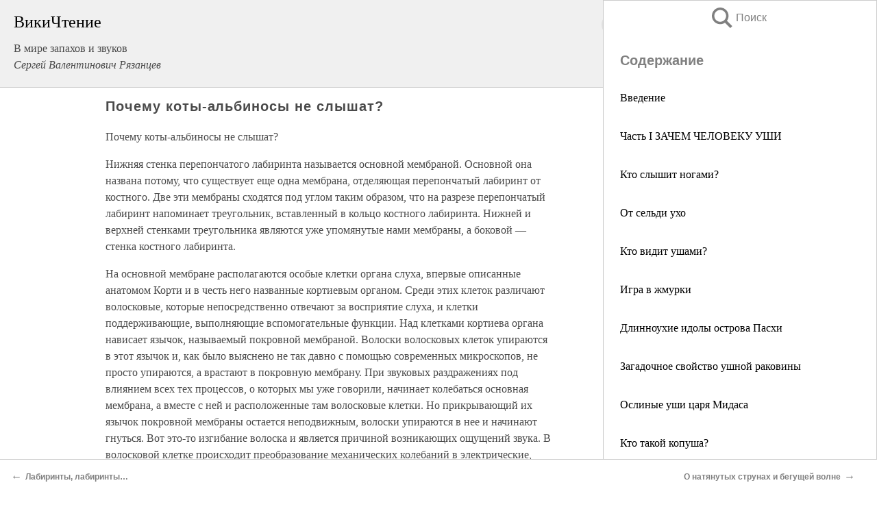

--- FILE ---
content_type: text/html; charset=UTF-8
request_url: https://med.wikireading.ru/20741
body_size: 22647
content:
<!doctype html>



<html><head>

<!-- Yandex.RTB -->
<script>window.yaContextCb=window.yaContextCb||[]</script>
<script src="https://yandex.ru/ads/system/context.js" async></script>

  <meta charset="utf-8">
  <title>Почему коты-альбиносы не слышат?. В мире запахов и звуков</title>
  
       <link rel="amphtml" href="https://med.wikireading.ru/amp20741">
     
  
  <link rel="shortcut icon" type="image/png" href="https://storage.yandexcloud.net/wr4files/favicon.ico">
  <!-- Global site tag (gtag.js) - Google Analytics -->
<script async src="https://www.googletagmanager.com/gtag/js?id=UA-90677494-2"></script>
<script>
  window.dataLayer = window.dataLayer || [];
  function gtag(){dataLayer.push(arguments);}
  gtag('js', new Date());

  gtag('config', 'UA-90677494-2');
</script>
  
  
 <meta name="viewport" content="width=device-width,minimum-scale=1,initial-scale=1">

  
<script type="text/javascript"  async="" src="https://cdn.ampproject.org/v0.js"></script>
<script type="text/javascript" custom-element="amp-sidebar" src="https://cdn.ampproject.org/v0/amp-sidebar-0.1.js" async=""></script>
<script type="text/javascript" async custom-element="amp-fx-collection" src="https://cdn.ampproject.org/v0/amp-fx-collection-0.1.js"></script>


  



 <style>/*! Bassplate | MIT License | http://github.com/basscss/bassplate */
  
  
  
  .lrpromo-container {
  background-color: #f5f5f5;
  border: 1px solid #e0e0e0;
  border-radius: 5px;
  padding: 15px;
  margin: 20px 0;
  font-family: Arial, sans-serif;
  max-width: 100%;
}
.lrpromo-flex {
  display: flex;
  align-items: center;
  justify-content: space-between;
  flex-wrap: wrap;
}
.lrpromo-content {
  flex: 1;
  min-width: 200px;
  margin-bottom:50px;
}
.lrpromo-heading {
  color: #000000;
  margin-top: 0;
  margin-bottom: 10px;
  font-size: 18px;
}
.lrpromo-text {
  margin-top: 0;
  margin-bottom: 10px;
  font-size: 16px;
}
.lrpromo-highlight {
  color: #ff6600;
  font-size: 18px;
  font-weight: bold;
}
.lrpromo-button {
  display: inline-block;
  background-color: #4682B4;
  color: white;
  text-decoration: none;
  padding: 10px 20px;
  border-radius: 4px;
  font-weight: bold;
  margin-top: 5px;
}
.lrpromo-image-container {
  margin-right: 20px;
  text-align: center;
}
.lrpromo-image {
  max-width: 100px;
  height: auto;
  display: block;
  margin: 0 auto;
  border-radius: 15px;
}
  
  
 
  /* some basic button styling */
      .favorite-button input[type=submit] {
        width: 48px;
        height: 48px;
        cursor: pointer;
        border: none;
        margin: 4px;
        transition: background 300ms ease-in-out;
		
      }
      .favorite-button amp-list {
        margin: var(--space-2);
      }

      .favorite-button .heart-fill {
        background: url('data:image/svg+xml;utf8,<svg xmlns="http://www.w3.org/2000/svg" width="48" height="48" viewBox="0 0 48 48"><path d="M34 6h-20c-2.21 0-3.98 1.79-3.98 4l-.02 32 14-6 14 6v-32c0-2.21-1.79-4-4-4z"/><path d="M0 0h48v48h-48z" fill="none"/></svg>');
      }
      .favorite-button .heart-border {
        background: url('data:image/svg+xml;utf8,<svg xmlns="http://www.w3.org/2000/svg" width="48" height="48" viewBox="0 0 48 48"><path d="M34 6h-20c-2.21 0-3.98 1.79-3.98 4l-.02 32 14-6 14 6v-32c0-2.21-1.79-4-4-4zm0 30l-10-4.35-10 4.35v-26h20v26z"/><path d="M0 0h48v48h-48z" fill="none"/></svg>');
      }
      /* While the page loads we show a grey heart icon to indicate that the functionality is not yet available. */
      .favorite-button .heart-loading,
      .favorite-button .heart-loading[placeholder] {
        background: url('data:image/svg+xml;utf8,<svg xmlns="http://www.w3.org/2000/svg" width="48" height="48" viewBox="0 0 48 48"><path d="M34 6h-20c-2.21 0-3.98 1.79-3.98 4l-.02 32 14-6 14 6v-32c0-2.21-1.79-4-4-4zm0 30l-10-4.35-10 4.35v-26h20v26z"/><path d="M0 0h48v48h-48z" fill="none"/></svg>');
      }
      .favorite-button .favorite-container {
        display: flex;
        align-items: center;
        justify-content: center;
      }
      .favorite-button .favorite-count {
	    
        display: flex;
        align-items: center;
        justify-content: center;
        padding: var(--space-1);
        margin-left: var(--space-1);
        position: relative;
        width: 48px;
        background: var(--color-primary);
        border-radius: .4em;
        color: var(--color-text-light);
      }
	  
	  
	  
	  
      .favorite-button .favorite-count.loading {
        color: #ccc;
        background: var(--color-bg-light);
      }
      .favorite-button .favorite-count.loading:after {
        border-right-color: var(--color-bg-light);
      }
      .favorite-button .favorite-count:after {
        content: '';
        position: absolute;
        left: 0;
        top: 50%;
        width: 0;
        height: 0;
        border: var(--space-1) solid transparent;
        border-right-color: var(--color-primary);
        border-left: 0;
        margin-top: calc(-1 * var(--space-1));
        margin-left: calc(-1 * var(--space-1));
      }
      /* A simple snackbar to show an error */
      #favorite-failed-message {
        display: flex;
        justify-content: space-between;
        position: fixed;
        bottom: 0;
        left: 0;
        right: 0;
        margin: 0 auto;
        width: 100%;
        max-width: 450px;
        background: #323232;
        color: white;
        padding: 1rem 1.5rem;
        z-index: 1000;
      }
      #favorite-failed-message div {
        color: #64dd17;
        margin: 0 1rem;
        cursor: pointer;
      }
  
     amp-img.contain img {
   object-fit: contain;
 }
 .fixed-height-container {
   position: relative;
   width: 100%;
   height: 300px;
 }
 
 .paddingleft10{
 padding-left:10px;
 }
 

 
 .color-light-grey{
 color:#CCCCCC;
 }
 
 .margin-bottom20{
 margin-bottom:20px;
 }
 
 .margin-bottom30{
 margin-bottom:30px;
 }
 
 .margin-top15{
 margin-top:15px;
 }
 
 .margin-top20{
 margin-top:20px;
 }
 
 .margin-top30{
 margin-top:30px;
 }
.margin-left15{margin-left:15px}

margin-left10{margin-left:10px}

.custom-central-block{max-width:700px;margin:0 auto;display:block}


 
  .h1class{
 font-size:20px;
 line-height:45px;
 font-weight:bold;
 line-height:25px;
 margin-top:15px;
 padding-bottom:10px;
 }
 
.font-family-1{font-family: Geneva, Arial, Helvetica, sans-serif;}
 

 
 .custom_down_soder{
  font-size:10px;
  margin-left:3px;
 }
 
 
  .custom_search_input {
        
		
		margin-top:15px;

        margin-right:10px;
        
		width:100%;
		height:50px;
		font-size:16px
      }
  
  .menu_button {
 width:30px;
 height:30px;
background: url('data:image/svg+xml;utf8,<svg xmlns="http://www.w3.org/2000/svg" width="30" height="30" viewBox="0 0 24 24"><path style="fill:gray;" d="M6,15h12c0.553,0,1,0.447,1,1v1c0,0.553-0.447,1-1,1H6c-0.553,0-1-0.447-1-1v-1C5,15.447,5.447,15,6,15z M5,11v1c0,0.553,0.447,1,1,1h12c0.553,0,1-0.447,1-1v-1c0-0.553-0.447-1-1-1H6C5.447,10,5,10.447,5,11z M5,6v1c0,0.553,0.447,1,1,1h12c0.553,0,1-0.447,1-1V6c0-0.553-0.447-1-1-1H6C5.447,5,5,5.447,5,6z"/></svg>');
border:hidden;
cursor:pointer;
background-repeat:no-repeat;
     }

	  
	  
 .search_button {
 width:30px;
 height:30px;
background: url('data:image/svg+xml;utf8,<svg xmlns="http://www.w3.org/2000/svg" width="30" height="30" viewBox="0 0 24 24"><path style="fill:gray;" d="M23.809 21.646l-6.205-6.205c1.167-1.605 1.857-3.579 1.857-5.711 0-5.365-4.365-9.73-9.731-9.73-5.365 0-9.73 4.365-9.73 9.73 0 5.366 4.365 9.73 9.73 9.73 2.034 0 3.923-.627 5.487-1.698l6.238 6.238 2.354-2.354zm-20.955-11.916c0-3.792 3.085-6.877 6.877-6.877s6.877 3.085 6.877 6.877-3.085 6.877-6.877 6.877c-3.793 0-6.877-3.085-6.877-6.877z"/></svg>');
border:hidden;
cursor:pointer;
background-repeat:no-repeat;
     }
	  
.custom_right_sidebar{
padding:10px;  
background-color:#fff;
color:#000;
min-width:300px;
width:500px
 }
 
 .custom_sidebar{
background-color:#fff;
color:#000;
min-width:300px;
width:500px
 }
 
.wr_logo{
font-size:24px;
color:#000000;
margin-bottom:15px
} 
 
.custom-start-block{
background-color:#f0f0f0;
border-bottom-color:#CCCCCC;
border-bottom-style:solid;
border-bottom-width:1px;
padding:20px;
padding-top:70px;
} 

.custom-last-block{
background-color:#f0f0f0;
border-top-color:#CCCCCC;
border-top-style:solid;
border-top-width:1px;
padding:20px;
} 

.none-underline{text-decoration:none;}

.footer-items{margin:0 auto; width:180px; }

.cusom-share-button-position{float:right  }
.cusom-search-button-position{position:absolute; right:50%; z-index:999; top:10px;  }

.bpadding-bottom-60{padding-bottom:60px;}
.custom_padding_sidebar{padding-bottom:60px; padding-top:60px}



 p{margin-top:10px; }
 .top5{margin-top:5px; }
 .top10{margin-top:20px; display:block}
 
 amp-social-share[type="vk"] {
  background-image: url("https://storage.yandexcloud.net/wr4files/vk-icon.png");
}

 .custom-img{object-fit: cover; max-width:100%; margin: 0 auto; display: block;}


.custom-selection-search-button{font-weight:bold; color:#666666; margin-left:10px}

.custom-select-search-button{cursor:pointer; color:#666666; margin-left:10px; text-decoration: underline;}

.custom-selected-item{font-weight:bold; font-size:20px}


.custom-footer{background-color:#fff; color:#000; position:fixed; bottom:0; 
z-index:99;
width:100%;
border-top-color:#CCCCCC;
border-top-style:solid;
border-top-width:0.7px;
height:50px
}


.custom-header{
background-color:#fff; 
color:#000; 
z-index:999;
width:100%;
border-bottom-color:#CCCCCC;
border-bottom-style:solid;
border-bottom-width:0.7px;
height:50px;
z-index:99999999;

}

.custom_ad_height{height:300px}

.desktop_side_block{
display:block;
position:fixed;
overflow:auto; 
height:100%;
 right: 0;
 top:0;
 
 background: whitesmoke;overflow-y: scroll;border:1px solid;
 border-color:#CCCCCC;
 z-index:99;
}


.desktop_side_block::-webkit-scrollbar-track {border-radius: 4px;}
.desktop_side_block::-webkit-scrollbar {width: 6px;}
.desktop_side_block::-webkit-scrollbar-thumb {border-radius: 4px;background: #CCCCCC;}
.desktop_side_block::-webkit-scrollbar-thumb {background:  #CCCCCC;}


@media (min-width: 1100px) { body { width:75% } main {width:700px} .ampstart-sidebar{width:400px} .custom-start-block{padding-right:50px; padding-top:20px;} .custom-header{visibility: hidden;} .ampstart-faq-item{width:300px}}
@media (min-width: 900px) and (max-width: 1100px)  { body { width:80% } main {width:600px} .ampstart-sidebar{width:300px} .custom-start-block{padding-right:50px; padding-top:20px;} .custom-header{visibility: hidden;} .ampstart-faq-item{width:300px}}


.padding-bootom-30{padding-bottom:30px}

.padding-bootom-70{padding-bottom:70px}

.padding-left-35{padding-left:35px}

.padding-left-30{padding-left:30px}

.border-bottom-gray{border-bottom: 1px solid gray;}

.width-75{width:75px}

.width-225{width:225px}

.color-gray{color:gray;}

.bold{font-weight:bold}

.font-size-12{font-size:12px}

.font-size-14{font-size:14px}

.font-20{font-size:20px}

.crop_text {
    white-space: nowrap; 
    overflow: hidden; 
    text-overflow: ellipsis; 
	padding-left:5px;
	padding-right:5px;
   }
.overflow-hidden{ overflow:hidden;} 

.right-position{margin-left: auto; margin-right: 0;}

.center-position{margin:0 auto}

.display-block{display:block}

.poinrer{cursor:pointer}

.clean_button{border: none; outline: none; background:none}

.height-70{height:70px} 

.line-height-15{line-height:15px}

.custom-notification{
        position: fixed;
        padding:100px 100px;
        top: 0;
        width:100%;
        height:100%;  
        display: block;
        z-index:9;
		background-color:#FFFFFF      
    }  
	
	/*----------------------------------------------------------------------------------------------------------------------------------*/


 
 
      html {
        font-family:Georgia, serif;
        line-height: 1.15;
        -ms-text-size-adjust: 100%;
        -webkit-text-size-adjust: 100%;
      }
      body {
        margin: 0;
      }
      article,
      aside,
      footer,
      header,
      nav,
      section {
        display: block;
      }
      h1 {
        font-size: 2em;
        margin: 0.67em 0;
      }
      figcaption,
      figure,
      main {
        display: block;
      }
      figure {
        margin: 1em 40px;
      }
      hr {
        box-sizing: content-box;
        height: 0;
        overflow: visible;
      }
      pre {
        font-family: monospace, monospace;
        font-size: 1em;
      }
      a {
        background-color: transparent;
        -webkit-text-decoration-skip: objects;
      }
      a:active,
      a:hover {
        outline-width: 0;
      }
      abbr[title] {
        border-bottom: none;
        text-decoration: underline;
        text-decoration: underline dotted;
      }
      b,
      strong {
        font-weight: inherit;
        font-weight: bolder;
      }
      code,
      kbd,
      samp {
        font-family: monospace, monospace;
        font-size: 1em;
      }
      dfn {
        font-style: italic;
      }
      mark {
        background-color: #ff0;
        color: #000;
      }
      small {
        font-size: 80%;
      }
      sub,
      sup {
        font-size: 75%;
        line-height: 0;
        position: relative;
        vertical-align: baseline;
      }
      sub {
        bottom: -0.25em;
      }
      sup {
        top: -0.5em;
      }
      audio,
      video {
        display: inline-block;
      }
      audio:not([controls]) {
        display: none;
        height: 0;
      }
      img {
        border-style: none;
      }
      svg:not(:root) {
        overflow: hidden;
      }
      button,
      input,
      optgroup,
      select,
      textarea {
        font-family: sans-serif;
        font-size: 100%;
        line-height: 1.15;
        margin: 0;
      }
      button,
      input {
        overflow: visible;
      }
      button,
      select {
        text-transform: none;
      }
      [type='reset'],
      [type='submit'],
      button,
      html [type='button'] {
        -webkit-appearance: button;
      }
      [type='button']::-moz-focus-inner,
      [type='reset']::-moz-focus-inner,
      [type='submit']::-moz-focus-inner,
      button::-moz-focus-inner {
        border-style: none;
        padding: 0;
      }
      [type='button']:-moz-focusring,
      [type='reset']:-moz-focusring,
      [type='submit']:-moz-focusring,
      button:-moz-focusring {
        outline: 1px dotted ButtonText;
      }
      fieldset {
        border: 1px solid silver;
        margin: 0 2px;
        padding: 0.35em 0.625em 0.75em;
      }
      legend {
        box-sizing: border-box;
        color: inherit;
        display: table;
        max-width: 100%;
        padding: 0;
        white-space: normal;
      }
      progress {
        display: inline-block;
        vertical-align: baseline;
      }
      textarea {
        overflow: auto;
      }
      [type='checkbox'],
      [type='radio'] {
        box-sizing: border-box;
        padding: 0;
      }
      [type='number']::-webkit-inner-spin-button,
      [type='number']::-webkit-outer-spin-button {
        height: auto;
      }
      [type='search'] {
        -webkit-appearance: textfield;
        outline-offset: -2px;
      }
      [type='search']::-webkit-search-cancel-button,
      [type='search']::-webkit-search-decoration {
        -webkit-appearance: none;
      }
      ::-webkit-file-upload-button {
        -webkit-appearance: button;
        font: inherit;
      }
      details,
      menu {
        display: block;
      }
      summary {
        display: list-item;
      }
      canvas {
        display: inline-block;
      }
      [hidden],
      template {
        display: none;
      }
      .h00 {
        font-size: 4rem;
      }
      .h0,
      .h1 {
        font-size: 3rem;
      }
      .h2 {
        font-size: 2rem;
      }
      .h3 {
        font-size: 1.5rem;
      }
      .h4 {
        font-size: 1.125rem;
      }
      .h5 {
        font-size: 0.875rem;
      }
      .h6 {
        font-size: 0.75rem;
      }
      .font-family-inherit {
        font-family: inherit;
      }
      .font-size-inherit {
        font-size: inherit;
      }
      .text-decoration-none {
        text-decoration: none;
      }
      .bold {
        font-weight: 700;
      }
      .regular {
        font-weight: 400;
      }
      .italic {
        font-style: italic;
      }
      .caps {
        text-transform: uppercase;
        letter-spacing: 0.2em;
      }
      .left-align {
        text-align: left;
      }
      .center {
        text-align: center;
      }
      .right-align {
        text-align: right;
      }
      .justify {
        text-align: justify;
      }
      .nowrap {
        white-space: nowrap;
      }
      .break-word {
        word-wrap: break-word;
      }
      .line-height-1 {
        line-height: 1rem;
      }
      .line-height-2 {
        line-height: 1.125rem;
      }
      .line-height-3 {
        line-height: 1.5rem;
      }
      .line-height-4 {
        line-height: 2rem;
      }
      .list-style-none {
        list-style: none;
      }
      .underline {
        text-decoration: underline;
      }
      .truncate {
        max-width: 100%;
        overflow: hidden;
        text-overflow: ellipsis;
        white-space: nowrap;
      }
      .list-reset {
        list-style: none;
        padding-left: 0;
      }
      .inline {
        display: inline;
      }
      .block {
        display: block;
      }
      .inline-block {
        display: inline-block;
      }
      .table {
        display: table;
      }
      .table-cell {
        display: table-cell;
      }
      .overflow-hidden {
        overflow: hidden;
      }
      .overflow-scroll {
        overflow: scroll;
      }
      .overflow-auto {
        overflow: auto;
      }
      .clearfix:after,
      .clearfix:before {
        content: ' ';
        display: table;
      }
      .clearfix:after {
        clear: both;
      }
      .left {
        float: left;
      }
      .right {
        float: right;
      }
      .fit {
        max-width: 100%;
      }
      .max-width-1 {
        max-width: 24rem;
      }
      .max-width-2 {
        max-width: 32rem;
      }
      .max-width-3 {
        max-width: 48rem;
      }
      .max-width-4 {
        max-width: 64rem;
      }
      .border-box {
        box-sizing: border-box;
      }
      .align-baseline {
        vertical-align: baseline;
      }
      .align-top {
        vertical-align: top;
      }
      .align-middle {
        vertical-align: middle;

      }
      .align-bottom {
        vertical-align: bottom;
      }
      .m0 {
        margin: 0;
      }
      .mt0 {
        margin-top: 0;
      }
      .mr0 {
        margin-right: 0;
      }
      .mb0 {
        margin-bottom: 0;
      }
      .ml0,
      .mx0 {
        margin-left: 0;
      }
      .mx0 {
        margin-right: 0;
      }
      .my0 {
        margin-top: 0;
        margin-bottom: 0;
      }
      .m1 {
        margin: 0.5rem;
      }
      .mt1 {
        margin-top: 0.5rem;
      }
      .mr1 {
        margin-right: 0.5rem;
      }
      .mb1 {
        margin-bottom: 0.5rem;
      }
      .ml1,
      .mx1 {
        margin-left: 0.5rem;
      }
      .mx1 {
        margin-right: 0.5rem;
      }
      .my1 {
        margin-top: 0.5rem;
        margin-bottom: 0.5rem;
      }
      .m2 {
        margin: 1rem;
      }
      .mt2 {
        margin-top: 1rem;
      }
      .mr2 {
        margin-right: 1rem;
      }
      .mb2 {
        margin-bottom: 1rem;
      }
      .ml2,
      .mx2 {
        margin-left: 1rem;
      }
      .mx2 {
        margin-right: 1rem;
      }
      .my2 {
        margin-top: 1rem;
        margin-bottom: 1rem;
      }
      .m3 {
        margin: 1.5rem;
      }
      .mt3 {
        margin-top: 1.5rem;
      }
      .mr3 {
        margin-right: 1.5rem;
      }
      .mb3 {
        margin-bottom: 1.5rem;
      }
      .ml3,
      .mx3 {
        margin-left: 1.5rem;
      }
      .mx3 {
        margin-right: 1.5rem;
      }
      .my3 {
        margin-top: 1.5rem;
        margin-bottom: 1.5rem;
      }
      .m4 {
        margin: 2rem;
      }
      .mt4 {
        margin-top: 2rem;
      }
      .mr4 {
        margin-right: 2rem;
      }
      .mb4 {
        margin-bottom: 2rem;
      }
      .ml4,
      .mx4 {
        margin-left: 2rem;
      }
      .mx4 {
        margin-right: 2rem;
      }
      .my4 {
        margin-top: 2rem;
        margin-bottom: 2rem;
      }
      .mxn1 {
        margin-left: calc(0.5rem * -1);
        margin-right: calc(0.5rem * -1);
      }
      .mxn2 {
        margin-left: calc(1rem * -1);
        margin-right: calc(1rem * -1);
      }
      .mxn3 {
        margin-left: calc(1.5rem * -1);
        margin-right: calc(1.5rem * -1);
      }
      .mxn4 {
        margin-left: calc(2rem * -1);
        margin-right: calc(2rem * -1);
      }
      .m-auto {
        margin: auto;
      }
      .mt-auto {
        margin-top: auto;
      }
      .mr-auto {
        margin-right: auto;
      }
      .mb-auto {
        margin-bottom: auto;
      }
      .ml-auto,
      .mx-auto {
        margin-left: auto;
      }
      .mx-auto {
        margin-right: auto;
      }
      .my-auto {
        margin-top: auto;
        margin-bottom: auto;
      }
      .p0 {
        padding: 0;
      }
      .pt0 {
        padding-top: 0;
      }
      .pr0 {
        padding-right: 0;
      }
      .pb0 {
        padding-bottom: 0;
      }
      .pl0,
      .px0 {
        padding-left: 0;
      }
      .px0 {
        padding-right: 0;
      }
      .py0 {
        padding-top: 0;
        padding-bottom: 0;
      }
      .p1 {
        padding: 0.5rem;
      }
      .pt1 {
        padding-top: 0.5rem;
      }
      .pr1 {
        padding-right: 0.5rem;
      }
      .pb1 {
        padding-bottom: 0.5rem;
      }
      .pl1 {
        padding-left: 0.5rem;
      }
      .py1 {
        padding-top: 0.5rem;
        padding-bottom: 0.5rem;
      }
      .px1 {
        padding-left: 0.5rem;
        padding-right: 0.5rem;
      }
      .p2 {
        padding: 1rem;
      }
      .pt2 {
        padding-top: 1rem;
      }
      .pr2 {
        padding-right: 1rem;
      }
      .pb2 {
        padding-bottom: 1rem;
      }
      .pl2 {
        padding-left: 1rem;
      }
      .py2 {
        padding-top: 1rem;
        padding-bottom: 1rem;
      }
      .px2 {
        padding-left: 1rem;
        padding-right: 1rem;
      }
      .p3 {
        padding: 1.5rem;
      }
      .pt3 {
        padding-top: 1.5rem;
      }
      .pr3 {
        padding-right: 1.5rem;
      }
      .pb3 {
        padding-bottom: 1.5rem;
      }
      .pl3 {
        padding-left: 1.5rem;
      }
      .py3 {
        padding-top: 1.5rem;
        padding-bottom: 1.5rem;
      }
      .px3 {
        padding-left: 1.5rem;
        padding-right: 1.5rem;
      }
      .p4 {
        padding: 2rem;
      }
      .pt4 {
        padding-top: 2rem;
      }
      .pr4 {
        padding-right: 2rem;
      }
      .pb4 {
        padding-bottom: 2rem;
      }
      .pl4 {
        padding-left: 2rem;
      }
      .py4 {
        padding-top: 2rem;
        padding-bottom: 2rem;
      }
      .px4 {
        padding-left: 2rem;
        padding-right: 2rem;
      }
      .col {
        float: left;
      }
      .col,
      .col-right {
        box-sizing: border-box;
      }
      .col-right {
        float: right;
      }
      .col-1 {
        width: 8.33333%;
      }
      .col-2 {
        width: 16.66667%;
      }
      .col-3 {
        width: 25%;
      }
      .col-4 {
        width: 33.33333%;
      }
      .col-5 {
        width: 41.66667%;
      }
      .col-6 {
        width: 50%;
      }
      .col-7 {
        width: 58.33333%;
      }
      .col-8 {
        width: 66.66667%;
      }
      .col-9 {
        width: 75%;
      }
      .col-10 {
        width: 83.33333%;
      }
      .col-11 {
        width: 91.66667%;
      }
      .col-12 {
        width: 100%;
      }
      @media (min-width: 40.06rem) {
        .sm-col {
          float: left;
          box-sizing: border-box;
        }
        .sm-col-right {
          float: right;
          box-sizing: border-box;
        }
        .sm-col-1 {
          width: 8.33333%;
        }
        .sm-col-2 {
          width: 16.66667%;
        }
        .sm-col-3 {
          width: 25%;
        }
        .sm-col-4 {
          width: 33.33333%;
        }
        .sm-col-5 {
          width: 41.66667%;
        }
        .sm-col-6 {
          width: 50%;
        }
        .sm-col-7 {
          width: 58.33333%;
        }
        .sm-col-8 {
          width: 66.66667%;
        }
        .sm-col-9 {
          width: 75%;
        }
        .sm-col-10 {
          width: 83.33333%;
        }
        .sm-col-11 {
          width: 91.66667%;
        }
        .sm-col-12 {
          width: 100%;
        }
      }
      @media (min-width: 52.06rem) {
        .md-col {
          float: left;
          box-sizing: border-box;
        }
        .md-col-right {
          float: right;
          box-sizing: border-box;
        }
        .md-col-1 {
          width: 8.33333%;
        }
        .md-col-2 {
          width: 16.66667%;
        }
        .md-col-3 {
          width: 25%;
        }
        .md-col-4 {
          width: 33.33333%;
        }
        .md-col-5 {
          width: 41.66667%;
        }
        .md-col-6 {
          width: 50%;
        }
        .md-col-7 {
          width: 58.33333%;
        }
        .md-col-8 {
          width: 66.66667%;
        }
        .md-col-9 {
          width: 75%;
        }
        .md-col-10 {
          width: 83.33333%;
        }
        .md-col-11 {
          width: 91.66667%;
        }
        .md-col-12 {
          width: 100%;
        }
      }
      @media (min-width: 64.06rem) {
        .lg-col {
          float: left;
          box-sizing: border-box;
        }
        .lg-col-right {
          float: right;
          box-sizing: border-box;
        }
        .lg-col-1 {
          width: 8.33333%;
        }
        .lg-col-2 {
          width: 16.66667%;
        }
        .lg-col-3 {
          width: 25%;
        }
        .lg-col-4 {
          width: 33.33333%;
        }
        .lg-col-5 {
          width: 41.66667%;
        }
        .lg-col-6 {
          width: 50%;
        }
        .lg-col-7 {
          width: 58.33333%;
        }
        .lg-col-8 {
          width: 66.66667%;
        }
        .lg-col-9 {
          width: 75%;
        }
        .lg-col-10 {
          width: 83.33333%;
        }
        .lg-col-11 {
          width: 91.66667%;
        }
        .lg-col-12 {
          width: 100%;
        }
      }
      .flex {
        display: -ms-flexbox;
        display: flex;
      }
      @media (min-width: 40.06rem) {
        .sm-flex {
          display: -ms-flexbox;
          display: flex;
        }
      }
      @media (min-width: 52.06rem) {
        .md-flex {
          display: -ms-flexbox;
          display: flex;
        }
      }
      @media (min-width: 64.06rem) {
        .lg-flex {
          display: -ms-flexbox;
          display: flex;
        }
      }
      .flex-column {
        -ms-flex-direction: column;
        flex-direction: column;
      }
      .flex-wrap {
        -ms-flex-wrap: wrap;
        flex-wrap: wrap;
      }
      .items-start {
        -ms-flex-align: start;
        align-items: flex-start;
      }
      .items-end {
        -ms-flex-align: end;
        align-items: flex-end;
      }
      .items-center {
        -ms-flex-align: center;
        align-items: center;
      }
      .items-baseline {
        -ms-flex-align: baseline;
        align-items: baseline;
      }
      .items-stretch {
        -ms-flex-align: stretch;
        align-items: stretch;
      }
      .self-start {
        -ms-flex-item-align: start;
        align-self: flex-start;
      }
      .self-end {
        -ms-flex-item-align: end;
        align-self: flex-end;
      }
      .self-center {
        -ms-flex-item-align: center;
        -ms-grid-row-align: center;
        align-self: center;
      }
      .self-baseline {
        -ms-flex-item-align: baseline;
        align-self: baseline;
      }
      .self-stretch {
        -ms-flex-item-align: stretch;
        -ms-grid-row-align: stretch;
        align-self: stretch;
      }
      .justify-start {
        -ms-flex-pack: start;
        justify-content: flex-start;
      }
      .justify-end {
        -ms-flex-pack: end;
        justify-content: flex-end;
      }
      .justify-center {
        -ms-flex-pack: center;
        justify-content: center;
      }
      .justify-between {
        -ms-flex-pack: justify;
        justify-content: space-between;
      }
      .justify-around {
        -ms-flex-pack: distribute;
        justify-content: space-around;
      }
      .justify-evenly {
        -ms-flex-pack: space-evenly;
        justify-content: space-evenly;
      }
      .content-start {
        -ms-flex-line-pack: start;
        align-content: flex-start;
      }
      .content-end {
        -ms-flex-line-pack: end;
        align-content: flex-end;
      }
      .content-center {
        -ms-flex-line-pack: center;
        align-content: center;
      }
      .content-between {
        -ms-flex-line-pack: justify;
        align-content: space-between;
      }
      .content-around {
        -ms-flex-line-pack: distribute;
        align-content: space-around;
      }
      .content-stretch {
        -ms-flex-line-pack: stretch;
        align-content: stretch;
      }
      .flex-auto {

        -ms-flex: 1 1 auto;
        flex: 1 1 auto;
        min-width: 0;
        min-height: 0;
      }
      .flex-none {
        -ms-flex: none;
        flex: none;
      }
      .order-0 {
        -ms-flex-order: 0;
        order: 0;
      }
      .order-1 {
        -ms-flex-order: 1;
        order: 1;
      }
      .order-2 {
        -ms-flex-order: 2;
        order: 2;
      }
      .order-3 {
        -ms-flex-order: 3;
        order: 3;
      }
      .order-last {
        -ms-flex-order: 99999;
        order: 99999;
      }
      .relative {
        position: relative;
      }
      .absolute {
        position: absolute;
      }
      .fixed {
        position: fixed;
      }
      .top-0 {
        top: 0;
      }
      .right-0 {
        right: 0;
      }
      .bottom-0 {
        bottom: 0;
      }
      .left-0 {
        left: 0;
      }
      .z1 {
        z-index: 1;
      }
      .z2 {
        z-index: 2;
      }
      .z3 {
        z-index: 3;
      }
      .z4 {
        z-index: 4;
      }
      .border {
        border-style: solid;
        border-width: 1px;
      }
      .border-top {
        border-top-style: solid;
        border-top-width: 1px;
      }
      .border-right {
        border-right-style: solid;
        border-right-width: 1px;
      }
      .border-bottom {
        border-bottom-style: solid;
        border-bottom-width: 1px;
      }
      .border-left {
        border-left-style: solid;
        border-left-width: 1px;
      }
      .border-none {
        border: 0;
      }
      .rounded {
        border-radius: 3px;
      }
      .circle {
        border-radius: 50%;
      }
      .rounded-top {
        border-radius: 3px 3px 0 0;
      }
      .rounded-right {
        border-radius: 0 3px 3px 0;
      }
      .rounded-bottom {
        border-radius: 0 0 3px 3px;
      }
      .rounded-left {
        border-radius: 3px 0 0 3px;
      }
      .not-rounded {
        border-radius: 0;
      }
      .hide {
        position: absolute;
        height: 1px;
        width: 1px;
        overflow: hidden;
        clip: rect(1px, 1px, 1px, 1px);
      }
      @media (max-width: 40rem) {
        .xs-hide {
          display: none;
        }
      }
      @media (min-width: 40.06rem) and (max-width: 52rem) {
        .sm-hide {
          display: none;
        }
      }
      @media (min-width: 52.06rem) and (max-width: 64rem) {
        .md-hide {
          display: none;
        }
      }
      @media (min-width: 64.06rem) {
        .lg-hide {
          display: none;
        }
      }
      .display-none {
        display: none;
      }
      * {
        box-sizing: border-box;
      }
	  

      body {
        background: #fff;
        color: #4a4a4a;
        font-family:Georgia, serif;
        min-width: 315px;
        overflow-x: hidden;
       /* font-smooth: always;
        -webkit-font-smoothing: antialiased;*/
      }
      main {
       margin: 0 auto;
      }
    
      .ampstart-accent {
        color: #003f93;
      }
      #content:target {
        margin-top: calc(0px - 3.5rem);
        padding-top: 3.5rem;
      }
      .ampstart-title-lg {
        font-size: 3rem;
        line-height: 3.5rem;
        letter-spacing: 0.06rem;
      }
      .ampstart-title-md {
        font-size: 2rem;
        line-height: 2.5rem;
        letter-spacing: 0.06rem;
      }
      .ampstart-title-sm {
        font-size: 1.5rem;
        line-height: 2rem;
        letter-spacing: 0.06rem;
      }
      .ampstart-subtitle,
      body {
        line-height: 1.5rem;
        letter-spacing: normal;
      }
      .ampstart-subtitle {
        color: #003f93;
        font-size: 1rem;
      }
      .ampstart-byline,

      .ampstart-caption,
      .ampstart-hint,
      .ampstart-label {
        font-size: 0.875rem;
        color: #4f4f4f;
        line-height: 1.125rem;
        letter-spacing: 0.06rem;
      }
      .ampstart-label {
        text-transform: uppercase;
      }
      .ampstart-footer,
      .ampstart-small-text {
        font-size: 0.75rem;
        line-height: 1rem;
        letter-spacing: 0.06rem;
      }
      .ampstart-card {
        box-shadow: 0 1px 1px 0 rgba(0, 0, 0, 0.14),
          0 1px 1px -1px rgba(0, 0, 0, 0.14), 0 1px 5px 0 rgba(0, 0, 0, 0.12);
      }
      .h1,
      h1 {
        font-size: 3rem;
        line-height: 3.5rem;
      }
      .h2,
      h2 {
        font-size: 2rem;
        line-height: 2.5rem;
      }
      .h3,
      h3 {
        font-size: 1.5rem;
        line-height: 2rem;
      }
      .h4,
      h4 {
        font-size: 1.125rem;
        line-height: 1.5rem;
      }
      .h5,
      h5 {
        font-size: 0.875rem;
        line-height: 1.125rem;
      }
      .h6,
      h6 {
        font-size: 0.75rem;
        line-height: 1rem;
      }
      h1,
      h2,
      h3,
      h4,
      h5,
      h6 {
        margin: 0;
        padding: 0;
        font-weight: 400;
        letter-spacing: 0.06rem;
      }
      a,
      a:active,
      a:visited {
        color: inherit;
      }
      .ampstart-btn {
        font-family: inherit;
        font-weight: inherit;
        font-size: 1rem;
        line-height: 1.125rem;
        padding: 0.7em 0.8em;
        text-decoration: none;
        white-space: nowrap;
        word-wrap: normal;
        vertical-align: middle;
        cursor: pointer;
        background-color: #000;
        color: #fff;
        border: 1px solid #fff;
      }
      .ampstart-btn:visited {
        color: #fff;
      }
      .ampstart-btn-secondary {
        background-color: #fff;
        color: #000;
        border: 1px solid #000;
      }
      .ampstart-btn-secondary:visited {
        color: #000;
      }
      .ampstart-btn:active .ampstart-btn:focus {
        opacity: 0.8;
      }
      .ampstart-btn[disabled],
      .ampstart-btn[disabled]:active,
      .ampstart-btn[disabled]:focus,
      .ampstart-btn[disabled]:hover {
        opacity: 0.5;
        outline: 0;
        cursor: default;
      }
      .ampstart-dropcap:first-letter {
        color: #000;
        font-size: 3rem;
        font-weight: 700;
        float: left;
        overflow: hidden;
        line-height: 3rem;
        margin-left: 0;
        margin-right: 0.5rem;
      }
      .ampstart-initialcap {
        padding-top: 1rem;
        margin-top: 1.5rem;
      }
      .ampstart-initialcap:first-letter {
        color: #000;
        font-size: 3rem;
        font-weight: 700;
        margin-left: -2px;
      }
      .ampstart-pullquote {
        border: none;
        border-left: 4px solid #000;
        font-size: 1.5rem;
        padding-left: 1.5rem;
      }
      .ampstart-byline time {
        font-style: normal;
        white-space: nowrap;
      }
      .amp-carousel-button-next {
        background-image: url('data:image/svg+xml;charset=utf-8,<svg width="18" height="18" viewBox="0 0 34 34" xmlns="http://www.w3.org/2000/svg"><title>Next</title><path d="M25.557 14.7L13.818 2.961 16.8 0l16.8 16.8-16.8 16.8-2.961-2.961L25.557 18.9H0v-4.2z" fill="%23FFF" fill-rule="evenodd"/></svg>');
      }
      .amp-carousel-button-prev {
        background-image: url('data:image/svg+xml;charset=utf-8,<svg width="18" height="18" viewBox="0 0 34 34" xmlns="http://www.w3.org/2000/svg"><title>Previous</title><path d="M33.6 14.7H8.043L19.782 2.961 16.8 0 0 16.8l16.8 16.8 2.961-2.961L8.043 18.9H33.6z" fill="%23FFF" fill-rule="evenodd"/></svg>');
      }
      .ampstart-dropdown {
        min-width: 200px;
      }
      .ampstart-dropdown.absolute {
        z-index: 100;
      }
      .ampstart-dropdown.absolute > section,
      .ampstart-dropdown.absolute > section > header {

        height: 100%;
      }
      .ampstart-dropdown > section > header {
        background-color: #000;
        border: 0;
        color: #fff;
      }
      .ampstart-dropdown > section > header:after {
        display: inline-block;
        content: '+';
        padding: 0 0 0 1.5rem;
        color: #003f93;
      }
      .ampstart-dropdown > [expanded] > header:after {
        content: '–';
      }
      .absolute .ampstart-dropdown-items {
        z-index: 200;
      }
      .ampstart-dropdown-item {
        background-color: #000;
        color: #003f93;
        opacity: 0.9;
      }
      .ampstart-dropdown-item:active,
      .ampstart-dropdown-item:hover {
        opacity: 1;
      }
      .ampstart-footer {
        background-color: #fff;
        color: #000;
        padding-top: 5rem;
        padding-bottom: 5rem;
      }
      .ampstart-footer .ampstart-icon {
        fill: #000;
      }
      .ampstart-footer .ampstart-social-follow li:last-child {
        margin-right: 0;
      }
      .ampstart-image-fullpage-hero {
        color: #fff;
      }
      .ampstart-fullpage-hero-heading-text,
      .ampstart-image-fullpage-hero .ampstart-image-credit {
        -webkit-box-decoration-break: clone;
        box-decoration-break: clone;
        background: #000;
        padding: 0 1rem 0.2rem;
      }
      .ampstart-image-fullpage-hero > amp-img {
        max-height: calc(100vh - 3.5rem);
      }
      .ampstart-image-fullpage-hero > amp-img img {
        -o-object-fit: cover;
        object-fit: cover;
      }
      .ampstart-fullpage-hero-heading {
        line-height: 3.5rem;
      }
      .ampstart-fullpage-hero-cta {
        background: transparent;
      }
      .ampstart-readmore {
        background: linear-gradient(0deg, rgba(0, 0, 0, 0.65) 0, transparent);
        color: #fff;
        margin-top: 5rem;
        padding-bottom: 3.5rem;
      }
      .ampstart-readmore:after {
        display: block;
        content: '⌄';
        font-size: 2rem;
      }
      .ampstart-readmore-text {
        background: #000;
      }
      @media (min-width: 52.06rem) {
        .ampstart-image-fullpage-hero > amp-img {
          height: 60vh;
        }
      }
      .ampstart-image-heading {
        color: #fff;
        background: linear-gradient(0deg, rgba(0, 0, 0, 0.65) 0, transparent);
      }
      .ampstart-image-heading > * {
        margin: 0;
      }
      amp-carousel .ampstart-image-with-heading {
        margin-bottom: 0;
      }
      .ampstart-image-with-caption figcaption {
        color: #4f4f4f;
        line-height: 1.125rem;
      }
      amp-carousel .ampstart-image-with-caption {
        margin-bottom: 0;
      }
      .ampstart-input {
        max-width: 100%;
        width: 300px;
        min-width: 100px;
        font-size: 1rem;
        line-height: 1.5rem;
      }
      .ampstart-input [disabled],
      .ampstart-input [disabled] + label {
        opacity: 0.5;
      }
      .ampstart-input [disabled]:focus {
        outline: 0;
      }
      .ampstart-input > input,
      .ampstart-input > select,
      .ampstart-input > textarea {
        width: 100%;
        margin-top: 1rem;
        line-height: 1.5rem;
        border: 0;
        border-radius: 0;
        border-bottom: 1px solid #4a4a4a;
        background: none;
        color: #4a4a4a;
        outline: 0;
      }
      .ampstart-input > label {
        color: #003f93;
        pointer-events: none;
        text-align: left;
        font-size: 0.875rem;
        line-height: 1rem;
        opacity: 0;
        animation: 0.2s;
        animation-timing-function: cubic-bezier(0.4, 0, 0.2, 1);
        animation-fill-mode: forwards;
      }
      .ampstart-input > input:focus,
      .ampstart-input > select:focus,
      .ampstart-input > textarea:focus {
        outline: 0;
      }
      .ampstart-input > input:focus:-ms-input-placeholder,
      .ampstart-input > select:focus:-ms-input-placeholder,
      .ampstart-input > textarea:focus:-ms-input-placeholder {
        color: transparent;
      }
      .ampstart-input > input:focus::placeholder,
      .ampstart-input > select:focus::placeholder,
      .ampstart-input > textarea:focus::placeholder {
        color: transparent;
      }
      .ampstart-input > input:not(:placeholder-shown):not([disabled]) + label,
      .ampstart-input > select:not(:placeholder-shown):not([disabled]) + label,
      .ampstart-input
        > textarea:not(:placeholder-shown):not([disabled])
        + label {
        opacity: 1;
      }
      .ampstart-input > input:focus + label,
      .ampstart-input > select:focus + label,
      .ampstart-input > textarea:focus + label {
        animation-name: a;
      }
      @keyframes a {
        to {
          opacity: 1;
        }
      }
      .ampstart-input > label:after {
        content: '';
        height: 2px;
        position: absolute;
        bottom: 0;
        left: 45%;
        background: #003f93;
        transition: 0.2s;
        transition-timing-function: cubic-bezier(0.4, 0, 0.2, 1);
        visibility: hidden;
        width: 10px;
      }
      .ampstart-input > input:focus + label:after,
      .ampstart-input > select:focus + label:after,
      .ampstart-input > textarea:focus + label:after {
        left: 0;
        width: 100%;
        visibility: visible;
      }
      .ampstart-input > input[type='search'] {
        -webkit-appearance: none;
        -moz-appearance: none;
        appearance: none;
      }
      .ampstart-input > input[type='range'] {
        border-bottom: 0;
      }
      .ampstart-input > input[type='range'] + label:after {
        display: none;
      }
      .ampstart-input > select {
        -webkit-appearance: none;
        -moz-appearance: none;
        appearance: none;
      }
      .ampstart-input > select + label:before {
        content: '⌄';
        line-height: 1.5rem;
        position: absolute;
        right: 5px;
        zoom: 2;
        top: 0;
        bottom: 0;
        color: #003f93;
      }
      .ampstart-input-chk,
      .ampstart-input-radio {
        width: auto;
        color: #4a4a4a;
      }
      .ampstart-input input[type='checkbox'],
      .ampstart-input input[type='radio'] {
        margin-top: 0;
        -webkit-appearance: none;
        -moz-appearance: none;
        appearance: none;
        width: 20px;
        height: 20px;
        border: 1px solid #003f93;
        vertical-align: middle;
        margin-right: 0.5rem;
        text-align: center;
      }
      .ampstart-input input[type='radio'] {
        border-radius: 20px;
      }
      .ampstart-input input[type='checkbox']:not([disabled]) + label,
      .ampstart-input input[type='radio']:not([disabled]) + label {
        pointer-events: auto;
        animation: none;
        vertical-align: middle;
        opacity: 1;
        cursor: pointer;
      }
      .ampstart-input input[type='checkbox'] + label:after,
      .ampstart-input input[type='radio'] + label:after {
        display: none;
      }
      .ampstart-input input[type='checkbox']:after,
      .ampstart-input input[type='radio']:after {
        position: absolute;
        top: 0;
        left: 0;
        bottom: 0;
        right: 0;
        content: ' ';
        line-height: 1.4rem;
        vertical-align: middle;
        text-align: center;
        background-color: #fff;
      }
      .ampstart-input input[type='checkbox']:checked:after {
        background-color: #003f93;
        color: #fff;
        content: '✓';
      }
      .ampstart-input input[type='radio']:checked {
        background-color: #fff;
      }
      .ampstart-input input[type='radio']:after {
        top: 3px;
        bottom: 3px;
        left: 3px;
        right: 3px;
        border-radius: 12px;
      }
      .ampstart-input input[type='radio']:checked:after {
        content: '';
        font-size: 3rem;
        background-color: #003f93;
      }
    /*  .ampstart-input > label,
      _:-ms-lang(x) {
        opacity: 1;
      }
      .ampstart-input > input:-ms-input-placeholder,
      _:-ms-lang(x) {
        color: transparent;
      }
      .ampstart-input > input::placeholder,
      _:-ms-lang(x) {
        color: transparent;
      }
      .ampstart-input > input::-ms-input-placeholder,
      _:-ms-lang(x) {
        color: transparent;
      }*/
      .ampstart-input > select::-ms-expand {
        display: none;
      }
      .ampstart-headerbar {
        background-color: #fff;
        color: #000;
        z-index: 999;
        box-shadow: 0 0 5px 2px rgba(0, 0, 0, 0.1);
      }
      .ampstart-headerbar + :not(amp-sidebar),
      .ampstart-headerbar + amp-sidebar + * {
        margin-top: 3.5rem;
      }
      .ampstart-headerbar-nav .ampstart-nav-item {
        padding: 0 1rem;
        background: transparent;
        opacity: 0.8;
      }
      .ampstart-headerbar-nav {
        line-height: 3.5rem;
      }
      .ampstart-nav-item:active,
      .ampstart-nav-item:focus,
      .ampstart-nav-item:hover {
        opacity: 1;
      }
      .ampstart-navbar-trigger:focus {
        outline: none;
      }
      .ampstart-nav a,
      .ampstart-navbar-trigger,
      .ampstart-sidebar-faq a {
        cursor: pointer;
        text-decoration: none;
      }
      .ampstart-nav .ampstart-label {
        color: inherit;
      }
      .ampstart-navbar-trigger {
        line-height: 3.5rem;
        font-size: 2rem;
      }
      .ampstart-headerbar-nav {
        -ms-flex: 1;
        flex: 1;
      }
      .ampstart-nav-search {
        -ms-flex-positive: 0.5;
        flex-grow: 0.5;
      }
      .ampstart-headerbar .ampstart-nav-search:active,
      .ampstart-headerbar .ampstart-nav-search:focus,
      .ampstart-headerbar .ampstart-nav-search:hover {
        box-shadow: none;
      }
      .ampstart-nav-search > input {
        border: none;
        border-radius: 3px;
        line-height: normal;
      }
      .ampstart-nav-dropdown {
        min-width: 200px;
      }
      .ampstart-nav-dropdown amp-accordion header {
        background-color: #fff;
        border: none;
      }
      .ampstart-nav-dropdown amp-accordion ul {
        background-color: #fff;
      }
      .ampstart-nav-dropdown .ampstart-dropdown-item,
      .ampstart-nav-dropdown .ampstart-dropdown > section > header {
        background-color: #fff;
        color: #000;
      }
      .ampstart-nav-dropdown .ampstart-dropdown-item {
        color: #003f93;
      }
      .ampstart-sidebar {
        background-color: #fff;
        color: #000;
        }
      .ampstart-sidebar .ampstart-icon {
        fill: #003f93;
      }
      .ampstart-sidebar-header {
        line-height: 3.5rem;
        min-height: 3.5rem;
      }
      .ampstart-sidebar .ampstart-dropdown-item,
      .ampstart-sidebar .ampstart-dropdown header,
      .ampstart-sidebar .ampstart-faq-item,
      .ampstart-sidebar .ampstart-nav-item,
      .ampstart-sidebar .ampstart-social-follow {
        margin: 0 0 2rem;
      }
      .ampstart-sidebar .ampstart-nav-dropdown {
        margin: 0;
      }
      .ampstart-sidebar .ampstart-navbar-trigger {
        line-height: inherit;
      }
      .ampstart-navbar-trigger svg {
        pointer-events: none;
      }
      .ampstart-related-article-section {
        border-color: #4a4a4a;
      }
      .ampstart-related-article-section .ampstart-heading {
        color: #4a4a4a;
        font-weight: 400;
      }
      .ampstart-related-article-readmore {
        color: #000;
        letter-spacing: 0;
      }
      .ampstart-related-section-items > li {
        border-bottom: 1px solid #4a4a4a;
      }
      .ampstart-related-section-items > li:last-child {
        border: none;
      }
      .ampstart-related-section-items .ampstart-image-with-caption {
        display: -ms-flexbox;
        display: flex;
        -ms-flex-wrap: wrap;
        flex-wrap: wrap;
        -ms-flex-align: center;
        align-items: center;
        margin-bottom: 0;
      }
      .ampstart-related-section-items .ampstart-image-with-caption > amp-img,
      .ampstart-related-section-items
        .ampstart-image-with-caption
        > figcaption {
        -ms-flex: 1;
        flex: 1;
      }
      .ampstart-related-section-items
        .ampstart-image-with-caption
        > figcaption {
        padding-left: 1rem;
      }
      @media (min-width: 40.06rem) {
        .ampstart-related-section-items > li {
          border: none;
        }
        .ampstart-related-section-items
          .ampstart-image-with-caption
          > figcaption {
          padding: 1rem 0;
        }
        .ampstart-related-section-items .ampstart-image-with-caption > amp-img,
        .ampstart-related-section-items
          .ampstart-image-with-caption
          > figcaption {
          -ms-flex-preferred-size: 100%;
          flex-basis: 100%;
        }
      }
      .ampstart-social-box {
        display: -ms-flexbox;
        display: flex;
      }
      .ampstart-social-box > amp-social-share {
        background-color: #000;
      }
      .ampstart-icon {
        fill: #003f93;
      }
      .ampstart-input {
        width: 100%;
      }
      main .ampstart-social-follow {
        margin-left: auto;
        margin-right: auto;
        width: 315px;
      }
      main .ampstart-social-follow li {
        transform: scale(1.8);
      }
      h1 + .ampstart-byline time {
        font-size: 1.5rem;
        font-weight: 400;
      }




  amp-user-notification.sample-notification {
    
    display: flex;
    align-items: center;
    justify-content: center;
    height:100px;
    padding:15px;
    
background-color: #f0f0f0;
 color:#000; position:fixed; bottom:0; 
z-index:999;
width:100%;
border-top-color:#CCCCCC;
border-top-style:solid;
border-top-width:0.7px;

  }
 
  amp-user-notification.sample-notification > button {
    min-width: 80px;
  }



</style>
</head>
  <body>
      





<!-- Yandex.Metrika counter -->
<script type="text/javascript" >
    (function (d, w, c) {
        (w[c] = w[c] || []).push(function() {
            try {
                w.yaCounter36214395 = new Ya.Metrika({
                    id:36214395,
                    clickmap:true,
                    trackLinks:true,
                    accurateTrackBounce:true
                });
            } catch(e) { }
        });

        var n = d.getElementsByTagName("script")[0],
            s = d.createElement("script"),
            f = function () { n.parentNode.insertBefore(s, n); };
        s.type = "text/javascript";
        s.async = true;
        s.src = "https://mc.yandex.ru/metrika/watch.js";

        if (w.opera == "[object Opera]") {
            d.addEventListener("DOMContentLoaded", f, false);
        } else { f(); }
    })(document, window, "yandex_metrika_callbacks");
</script>
<noscript><div><img src="https://mc.yandex.ru/watch/36214395" style="position:absolute; left:-9999px;" alt="" /></div></noscript>
<!-- /Yandex.Metrika counter -->

<!-- Yandex.RTB R-A-242635-95 -->
<script>
window.yaContextCb.push(() => {
    Ya.Context.AdvManager.render({
        "blockId": "R-A-242635-95",
        "type": "floorAd",
        "platform": "desktop"
    })
})
</script>
<!-- Yandex.RTB R-A-242635-98  -->
<script>
setTimeout(() => {
    window.yaContextCb.push(() => {
        Ya.Context.AdvManager.render({
            "blockId": "R-A-242635-98",
            "type": "fullscreen",
            "platform": "desktop"
        })
    })
}, 10000);
</script>



  <header class="custom-header fixed flex justify-start items-center top-0 left-0 right-0 pl2 pr4 overflow-hidden" amp-fx="float-in-top">
  
  <button on="tap:nav-sidebar.toggle" class="menu_button margin-left10"></button> 
  
  <div class="font-20 center-position padding-left-35">ВикиЧтение</div>
      
      
      
     <button on="tap:sidebar-ggl" class="search_button right-position"></button>
        

      
     
   </header>

  
       <div class="custom-start-block">
		    
           
            
            <script src="https://yastatic.net/share2/share.js" async></script>
<div  class="ya-share2 cusom-share-button-position" data-curtain data-shape="round" data-color-scheme="whiteblack" data-limit="0" data-more-button-type="short" data-services="vkontakte,facebook,telegram,twitter,viber,whatsapp"></div> 
            
  
           <div class="wr_logo">ВикиЧтение</div>
		      
  
          
		  В мире запахов и звуков<br>
          <em>Сергей Валентинович Рязанцев</em>
          
  
          
          </div>
          
          
          
         
    <aside id="target-element-desktop" class="ampstart-sidebar px3 custom_padding_sidebar desktop_side_block">
       <div class="cusom-search-button-position">
           <button on="tap:sidebar-ggl" class="search_button padding-left-35 margin-left15 color-gray">Поиск</button>
     
       </div>
       <div class="font-family-1 padding-bootom-30 h1class color-gray">Содержание</div>
  </aside>  
     
    <main id="content" role="main" class="">
    
      <article class="recipe-article">
         
          
          
          
          <h1 class="mb1 px3 h1class font-family-1">Почему коты-альбиносы не слышат?</h1>
          
   

         

        
          <section class="px3 mb4">
            
      

      
      
          
 
    
<p>Почему коты-альбиносы не слышат?</p>
<p>Нижняя стенка перепончатого лабиринта называется основной мембраной. Основной она названа потому, что существует еще одна мембрана, отделяющая перепончатый лабиринт от костного. Две эти мембраны сходятся под углом таким образом, что на разрезе перепончатый лабиринт напоминает треугольник, вставленный в кольцо костного лабиринта. Нижней и верхней стенками треугольника являются уже упомянутые нами мембраны, а боковой — стенка костного лабиринта.</p><p>На основной мембране располагаются особые клетки органа слуха, впервые описанные анатомом Корти и в честь него названные кортиевым органом. Среди этих клеток различают волосковые, которые непосредственно отвечают за восприятие слуха, и клетки поддерживающие, выполняющие вспомогательные функции. Над клетками кортиева органа нависает язычок, называемый покровной мембраной. Волоски волосковых клеток упираются в этот язычок и, как было выяснено не так давно с помощью современных микроскопов, не просто упираются, а врастают в покровную мембрану. При звуковых раздражениях под влиянием всех тех процессов, о которых мы уже говорили, начинает колебаться основная мембрана, а вместе с ней и расположенные там волосковые клетки. Но прикрывающий их язычок покровной мембраны остается неподвижным, волоски упираются в нее и начинают гнуться. Вот это-то изгибание волоска и является причиной возникающих ощущений звука. В волосковой клетке происходит преобразование механических колебаний в электрические, этот зашифрованный электрический сигнал достигает коры головного мозга и там происходит дешифровка: электрические колебания вновь превращаются в звуковые ощущения.</p>
<div class="yandex-rtb-blocks">
<!-- Yandex.RTB R-A-242635-75 -->
<div id="yandex_rtb_R-A-242635-75"></div>
<script>
  window.yaContextCb.push(()=>{
    Ya.Context.AdvManager.render({
      renderTo: 'yandex_rtb_R-A-242635-75',
      blockId: 'R-A-242635-75'
    })
  })
</script></div>
<p>К шести месяцам внутриутробной жизни слуховой анализатор плода уже способен функционировать. Так что ребенок, еще находящийся в утробе матери, вполне способен воспринимать звуковые раздражения. Недавно в журнале «Сайенс» были опубликованы неожиданные результаты наблюдений группы американских психологов способности грудных детей узнавать знакомую сказку, многократно прочитанную задолго до рождения. В настоящее время в Америке проводится массовый эксперимент с участием 700 будущих родителей, которые пытаются общаться с еще не родившимися младенцами. По мнению исследователей, если муж, наклонясь к животу беременной жены будет несколько раз в день произносить «Малыш, я твой папа!», то это благотворно подействует на психику ребенка и грудной младенец быстрее начнет реагировать на голос отца.</p><p>Интересно, что различные участки коры головного мозга строго делят свои функции. Так, за зрение «отвечает» затылочная область коры, а за слух — височная. При некоторых заболеваниях (например, менингите или энцефалите) происходит разрушение определенных участков головного мозга. Если процесс затрагивает височную область, то может наблюдаться довольно странный симптом — так называемый симптом центральной глухоты. Такие больные хорошо слышат «чистые» звуковые сигналы, например камертон, но совершенно не понимают обращенной к ним речи. У них нарушен синтез, и зашифрованные во внутреннем ухе сигналы так и остаются простыми сигналами, секрет шифра больными утерян, как ни парадоксально — они глухие, хотя и обладают довольно острым слухом.</p><p>В 1812 году французская армия вторглась в Россию. Пост государственного канцлера в то время занимал граф Николай Петрович Румянцев, сын знаменитого героя екатерининской эпохи фельдмаршала П. А. Румянцева-Задунайского. Он был сторонником сближения с Францией, а потому тяжело переживал полное крушение своей внешней политики. Известие о вступлении Наполеона в пределы России настолько потрясло Румянцева, что с ним сделался апоплектический удар (так тогда называли инсульт, кровоизлияние в кору головного мозга), и он навсегда лишился слуха. С окружающими канцлер общался посредством аспидной доски и мела — на ней писались обращенные к нему вопросы, а он давал устные ответы.</p><p>В той же самой височной доле головного мозга находятся и центры, отвечающие за речь. При поражении этой зоны возникают не только нарушения слуха, но и нарушения речи, так называемая моторная афазия. Больной видит предъявляемый ему предмет (авторучку, стакан, ложку), узнает его, но не может назвать. Создается впечатление, что он забыл большинство слов русского языка.</p><p>Замечательный русский археолог Игнатий Стеллецкий, посвятил свою жизнь поискам исчезнувшей библиотеки Ивана Грозного в Кремле. В 1949 году он тяжело заболел — поражение одного из важнейших мозговых центров вызвало серьезное нарушение его деятельности, называемое неврологами «афазией». Археолог перестал понимать разговорную речь и сам стал произносить слова, как думали многие, «не принадлежавшие ни к какому языку». В то же время он производил впечатление вполне здорового, общительного человека; он ходил из угла в угол по своей комнате, разговаривая сам с собой и произнося речи на этом, ему одному известном языке.</p><p>Вдова археолога Стеллецкого вспоминала: «…Это были такие мучительные дни!.. Он был в полном сознании и непрерывно о чем-то говорил, но я, несмотря на все мои старания, не могла уловить в его речи ни одного внятного слова. Порой мне казалось, что он говорит на каком-то восточном языке, которого я не знаю. Я слышала, что при этой болезни бывают случаи, когда человек забывал только свой родной язык, но мог говорить на последнем из тех, которые он изучал… Позже других он изучал арабский. На нем он научился говорить во время двухлетнего пребывания в Палестине, но проверить, говорил ли он именно на этом языке перед смертью, я не могла…»</p><p>Из других источников известно, что в последний год жизни, после перенесенного инсульта головного мозга, в результате развившейся афазии Игнатий Яковлевич Стелецкий действительно мог говорить только по-арабски, на языке, который он изучал последним, во время преподавания в русско-арабской семинарии в Палестинском городе Назарете. При этом Стелецкий понимал говоривших по-русски окружающих и читал книги на русском языке.</p><p>Но вернемся к внутреннему уху. Уже давно ученые заметили, что коты-альбиносы глухие. В чем тут дело? Никаких видимых повреждений внутреннего уха у них обнаружено не было, все перечисленные механизмы функционировали, но тем не менее коты-альбиносы не реагировали на звуковые раздражения. Дело, оказывается, еще в одном образовании внутреннего уха — так называемой сосудистой полоске. Полоска эта занимает боковую часть перепончатого лабиринта, к ней подходят очень много кровеносных сосудов. Особые клетки сосудистой полоски работают как насосы и, что интересно, насосы избирательные. Они забирают из крови только определенные элементы, формируя совершенно уникальную жидкость, заполняющую перепончатый лабиринт — эндолимфу. Жидкость эта служит не только для питания клеток кортиева органа, она также важна для электрофизиологических явлений, проходящих в волосковых клетках. А для этого у нее должен быть строго определенный электролитный состав, за формирование которого отвечают клетки-насосы сосудистой полоски. Клетки эти обязательно должны содержать пигмент, без него их работа нарушается. А вот у альбиносов пигмента-то и нет. Нет его в волосах, поэтому шкура таких животных абсолютно белая, бесцветная; нет его и в радужке глаза — поэтому глаза у них не карие, не черные, а только красные (сквозь обесцвеченную радужку просвечивают кровеносные сосуды) или светло-голубые. Нет у альбиносов пигмента и в сосудистой полоске, поэтому и эндолимфа вырабатывается дефектная, она не может обеспечить электрофизиологических реакций волосковых клеток, а значит и возникновения звуковых ощущений. Поэтому-то все животные-альбиносы всегда глухие.</p><p>Еще Чарльз Дарвин впервые заметил, что белые персидские кошки с голубыми глазами являются глухими от рождения. Наблюдение его оказалось правильным, и более того — многие из котов этой породы оказались еще и немыми. В то время объяснения этому факту найдено не было. В настоящее время порода белых персидских кошек с голубыми глазами (стандарт N2 кошачьих пород ФИФЕ) является довольно редкой, селекция их практически не ведется. Сейчас очень распространены и популярны белые персидские кошки с оранжевыми глазами (стандарт N2a ФИФЕ). У них нет слуховых и языковых дефектов, как у их голубоглазых сородичей.</p>
<div class="yandex-rtb-blocks">
<!-- Yandex.RTB R-A-242635-76 -->
<div id="yandex_rtb_R-A-242635-76"></div>
<script>
  window.yaContextCb.push(()=>{
    Ya.Context.AdvManager.render({
      renderTo: 'yandex_rtb_R-A-242635-76',
      blockId: 'R-A-242635-76'
    })
  })
</script></div>
<p>Существует еще один стандарт ФИФЕ персидских кошек — N2c. Это белые персидские кошки с глазами разного цвета — один голубой, а другой оранжевый. Кошки эти довольно редкие. Они очень элегантны и интересны. Прежде они тоже страдали от глухоты, но теперь умелой селекцией удалось свести дефект почти до нуля.</p><p>Среди короткошерстных кошек белые европейские с голубыми глазами нередко бывают глухонемыми, с глазами же другого цвета — нет. Вот какое значение имеет наличие пигмента в волосковых клетках звуковоспринимающего аппарата.</p><p>
<img class="custom-img" loading="lazy" src="https://storage.yandexcloud.net/wr4img/339193_15_i_017.png"/>
    
<div class="lrpromo-container">
  <div class="lrpromo-flex">
    
<div class="lrpromo-content">
      <h3 class="lrpromo-heading">Более 800 000 книг и аудиокниг! 📚</h3>
      <p class="lrpromo-text">Получи <strong class="lrpromo-highlight">2 месяца Литрес Подписки в подарок</strong> и наслаждайся неограниченным чтением</p>
      <a href="javascript:void(0);" 
         onclick="window.location.href='https://www.litres.ru/landing/wikireading2free/?utm_source=advcake&utm_medium=cpa&utm_campaign=affiliate&utm_content=aa33dcc9&advcake_params=&utm_term=&erid=2VfnxyNkZrY&advcake_method=1&m=1'; return false;"
         class="lrpromo-button">
        ПОЛУЧИТЬ ПОДАРОК
      </a>
    </div>
    
         
         		
		
		 
         	 
        
        
        <br><br>
        

<div class="yandex-rtb-blocks">
    
      
            
    
<!-- Yandex.RTB R-A-242635-7 -->

<!--<div id="yandex_rtb_R-A-242635-7"></div>
<script>window.yaContextCb.push(()=>{
  Ya.Context.AdvManager.render({
    renderTo: 'yandex_rtb_R-A-242635-7',
    blockId: 'R-A-242635-7'
  })
})</script>-->


<!-- Yandex.RTB R-A-242635-94 -->
<!--<div id="yandex_rtb_R-A-242635-94"></div>
<script>
window.yaContextCb.push(() => {
    Ya.Context.AdvManager.render({
        "blockId": "R-A-242635-94",
        "renderTo": "yandex_rtb_R-A-242635-94",
        "type": "feed"
    })
})
</script>-->


    <div id="yandex_rtb_R-A-242635-94"></div>
    <script>
    window.yaContextCb.push(() => {
            Ya.Context.AdvManager.renderFeed({
                    blockId: 'R-A-242635-94',
                    renderTo: 'yandex_rtb_R-A-242635-94'
            })
    })
    window.yaContextCb.push(() => {
            Ya.Context.AdvManager.render({
                    "blockId": 'R-A-242635-93',
                    "type": "тип рекламного блока", // topAd или floorAd
                    "platform": "touch"
            })
    })
    window.yaContextCb.push(() => {
            Ya.Context.AdvManager.render({
                    "blockId": "R-A-242635-95",
                    "type": "тип рекламного блока", // topAd или floorAd
                    "platform": "desktop"
            })
    })
    const feed = document.getElementById('yandex_rtb_R-A-242635-94'); // ID из поля renderTo
    const callback = (entries) => {
            entries.forEach((entry) => {
                    if (entry.isIntersecting) {
                            Ya.Context.AdvManager.destroy({
                                            blockId: 'R-A-242635-93'
                                    }), // blockId для мобильной версии
                                    Ya.Context.AdvManager.destroy({
                                            blockId: 'R-A-242635-95'
                                    }); // blockId для десктопной версии
                    }
            });
    };
    const observer = new IntersectionObserver(callback, {
            threshold: 0,
    });
    observer.observe(feed);
    </script>



</div>
    
 
      
  
        </section>
      </article>
    </main>
        
              
        <section id="similar-list" class="custom-central-block px3 mb4">
        
       
          <h2 class="mb4 margin-top20">Читайте также</h2>
       


       
   

    
          <h3 class="margin-top30"><a href="https://med.wikireading.ru/9487">Почему люди слышат мой голос нe таким, каким слышу его я?</a></h3>
          
          <p>
            Почему люди слышат мой голос нe таким, каким слышу его я?
Это классический СВОТ. Люди размышляют над этой странностью с тех пор, как был изобретен магнитофон. Впервые услышав свой голос в записи, вы не можете поверить своим ушам. «Неужели я говорю так?!» Никто не сможет          </p>
        
         
   

    
          <h3 class="margin-top30"><a href="https://med.wikireading.ru/9573">Почему мой средний палец — самый длинный и почему он развился таким образом?</a></h3>
          
          <p>
            Почему мой средний палец — самый длинный и почему он развился таким образом?
Чтобы им можно было показывать грубые жесты! Это, конечно, чересчур смелый ответ, но на самом деле убедительных объяснений этого факта не существует, кроме того, что размер каждого пальца по          </p>
        
         
   

    
          <h3 class="margin-top30"><a href="https://med.wikireading.ru/14688">Почему тиреоидит? Почему аутоиммунный?</a></h3>
          
          <p>
            Почему тиреоидит? Почему аутоиммунный?
Так что же означают эти загадочные термины? Слово «аутоиммунный» можно представить как составное. Приставка «ауто-» означает «собственный», слово «иммунный» указывает на отношение к иммунной системе. Иначе говоря, «аутоиммунный»          </p>
        
         
   

    
          <h3 class="margin-top30"><a href="https://med.wikireading.ru/20741">Почему коты-альбиносы не слышат?</a></h3>
          
          <p>
            Почему коты-альбиносы не слышат?
Нижняя стенка перепончатого лабиринта называется основной мембраной. Основной она названа потому, что существует еще одна мембрана, отделяющая перепончатый лабиринт от костного. Две эти мембраны сходятся под углом таким образом, что на          </p>
        
         
   

    
          <h3 class="margin-top30"><a href="https://med.wikireading.ru/35844">Почему изометрическая</a></h3>
          
          <p>
            Почему изометрическая
Чтобы понять суть метода изометрической гимнастики, предлагаю вам окунуться в интересный мир физиологии мышечного сокращения, то есть узнать, как работают мышцы нашего с вами организма. Проведите простейший опыт: обнажите плечо так, чтобы был          </p>
        
         
   

    
          <h3 class="margin-top30"><a href="https://med.wikireading.ru/61214">«ЕЖИКИ-АЛЬБИНОСЫ»</a></h3>
          
          <p>
            «ЕЖИКИ-АЛЬБИНОСЫ»
Вареные яйца разрежьте вдоль пополам и уложите срезами вниз на поверхность салата, заправленного сметаной или майонезом. Кондитерским шприцем с кетчупом нарисуйте глаза и носики. В тельца «ежиков» аккуратно воткните половинки спичек.Вам понадобится: 3          </p>
        
         
   

    
          <h3 class="margin-top30"><a href="https://med.wikireading.ru/63629">Почему я? Почему он? Почему это?</a></h3>
          
          <p>
            Почему я? Почему он? Почему это?
Любое самосовершенствование — и в области половых отношений не меньше, чем в других областях, — требует немалых усилий, и эта книга написана для того, чтобы ясными простыми словами объяснить вам и вашему партнеру, как углубить вашу половую          </p>
        
         
   

    
          <h3 class="margin-top30"><a href="https://med.wikireading.ru/108986">Почему СыроЕДИНЕНИЕ?</a></h3>
          
          <p>
            Почему СыроЕДИНЕНИЕ?
Все в природе построено на притяжении и разнообразии. Поэтому сыроедение и даже несыроедение в каком-то смысле нужны для устойчивости системы. Мы решили назвать наше событие СыроЕДИНЕНИЕ, заложив мысль о том, что сыроедение должно стать не еще одним          </p>
        
         
   

    
          <h3 class="margin-top30"><a href="https://med.wikireading.ru/128381">Почему болеем, почему стареем</a></h3>
          
          <p>
            Почему болеем, почему стареем
Причин болезней, как и старения, много. Инфекции, удручающее состояние окружающей среды, голод, переедание, стрессы, отсутствие или избыток физических нагрузок и еще сотни причин. Но есть еще одна, ключевая — неправильное питание.Питание,          </p>
        
         
   

    
          <h3 class="margin-top30"><a href="https://med.wikireading.ru/144403">1. Почему я? Почему сейчас?</a></h3>
          
          <p>
            1. Почему я? Почему сейчас?


Если ты – девчонка предподросткового или подросткового возраста, мы готовы спорить, что твоя голова сейчас идет кру?гом!Тебя наверняка захлестывают водовороты таинственных изменений в теле, бурных отношений и дезориентирующей информации. От          </p>
        
         
   

    
          <h3 class="margin-top30"><a href="https://med.wikireading.ru/144430">Но почему?</a></h3>
          
          <p>
            Но почему?
Ты помнишь, что твое тело меняется, а вместе с ним меняется и мозг? Эти мозговые перемены заставляют тебя смотреть на родителей немного по-другому. Когда ты была младше, ты знала, что родители вовлечены в каждый аспект твоей жизни и физически присутствуют в ней.          </p>
        
         
   

    
          <h3 class="margin-top30"><a href="https://med.wikireading.ru/144538">Но почему?</a></h3>
          
          <p>
            Но почему?
А теперь вспомни, как мы говорили тебе, что ты уже достаточно взрослая, чтобы начать понимать, ПОЧЕМУ твои родители думают так, а не иначе и хотят того, а не иного. Давай теперь подумаем о твоих собственных «почему». Почему ты ценишь вещи, которые перечислила?И к          </p>
        
         
   

    
          <h3 class="margin-top30"><a href="https://med.wikireading.ru/145599">Почему «7×7»?</a></h3>
          
          <p>
            Почему «7?7»?
Не просто так! Семерка – мистическое число, символ Бога, Космоса. Семь небес, семь столпов мудрости, семь основных планет, семь дней недели, семь смертных грехов, семь чудес света, семь цветов радуги, семь нот, семь дней одной лунной фазы, семь ступеней йоги,          </p>
        
        
      
    
    
   


<div class="yandex-rtb-blocks">
<!-- Yandex.RTB R-A-242635-9 -->
<div id="yandex_rtb_R-A-242635-9"></div>
<script>window.yaContextCb.push(()=>{
  Ya.Context.AdvManager.render({
    renderTo: 'yandex_rtb_R-A-242635-9',
    blockId: 'R-A-242635-9'
  })
})</script>
</div>

  
      

     </section>
      	 
   
   
  
   
    <footer class="custom-last-block padding-bootom-70">
		 
         
          <div class="font-family-1 footer-items"><a class="none-underline" href="https://www.wikireading.ru/about-us">О проекте</a><a class="px2 none-underline" href="https://www.wikireading.ru/">Разделы</a></div>
          
          
  </footer>
  
  
     
 
 
  
 <!-- START SIDEBARS -->
 <!-- Start ggl-search Sidebar -->
    <div>
       
       
     <amp-sidebar id="sidebar-ggl" class="custom_right_sidebar bottom_sidebar" layout="nodisplay" side="right">
     

 <script>

  (function() {
    var cx = '017152024392489863315:lhow_h3shbs';
    var gcse = document.createElement('script');
    gcse.type = 'text/javascript';
    gcse.async = true;
    gcse.src = 'https://cse.google.com/cse.js?cx=' + cx;
    var s = document.getElementsByTagName('script')[0];
    s.parentNode.insertBefore(gcse, s);
  })();
</script>
<gcse:search></gcse:search>





        </amp-sidebar>
        
        
      </div>
<!-- end ggl-search Sidebar -->



 

<!-- Start Sidebar -->
<amp-sidebar id="nav-sidebar" side="right" class="ampstart-sidebar px3 bpadding-bottom-60"  layout="nodisplay">

<div class="margin-top15 margin-bottom30">
 <span  class="color-gray font-family-1 bold font-20 border-bottom-gray">Содержание</span>   
 </div>


 <nav toolbar="(min-width: 900px)" 
    toolbar-target="target-element-desktop">
    <ul class="ampstart-sidebar-faq list-reset m0">
        
                                              <li class="ampstart-faq-item"><a href="https://med.wikireading.ru/20727">Введение</a></li>
                   
                   
                                      
                                                        <li class="ampstart-faq-item"><a href="https://med.wikireading.ru/20728">Часть I ЗАЧЕМ ЧЕЛОВЕКУ УШИ</a></li>
                   
                   
                                      
                                                        <li class="ampstart-faq-item"><a href="https://med.wikireading.ru/20729">Кто слышит ногами?</a></li>
                   
                   
                                      
                                                        <li class="ampstart-faq-item"><a href="https://med.wikireading.ru/20730">От сельди ухо</a></li>
                   
                   
                                      
                                                        <li class="ampstart-faq-item"><a href="https://med.wikireading.ru/20731">Кто видит ушами?</a></li>
                   
                   
                                      
                                                        <li class="ampstart-faq-item"><a href="https://med.wikireading.ru/20732">Игра в жмурки</a></li>
                   
                   
                                      
                                                        <li class="ampstart-faq-item"><a href="https://med.wikireading.ru/20733">Длинноухие идолы острова Пасхи</a></li>
                   
                   
                                      
                                                        <li class="ampstart-faq-item"><a href="https://med.wikireading.ru/20734">Загадочное свойство ушной раковины</a></li>
                   
                   
                                      
                                                        <li class="ampstart-faq-item"><a href="https://med.wikireading.ru/20735">Ослиные уши царя Мидаса</a></li>
                   
                   
                                      
                                                        <li class="ampstart-faq-item"><a href="https://med.wikireading.ru/20736">Кто такой копуша?</a></li>
                   
                   
                                      
                                                        <li class="ampstart-faq-item"><a href="https://med.wikireading.ru/20737">Сцены из «Гамлета»</a></li>
                   
                   
                                      
                                                        <li class="ampstart-faq-item"><a href="https://med.wikireading.ru/20738">Шутка молотобойца</a></li>
                   
                   
                                      
                                                        <li class="ampstart-faq-item"><a href="https://med.wikireading.ru/20739">В глубины морей</a></li>
                   
                   
                                      
                                                        <li class="ampstart-faq-item"><a href="https://med.wikireading.ru/20740">Лабиринты, лабиринты…</a></li>
                   
                   
                                      
                                                        <li class="ampstart-faq-item custom-selected-item">Почему коты-альбиносы не слышат?</li>
                   
                                      
                                                        <li class="ampstart-faq-item"><a href="https://med.wikireading.ru/20742">О натянутых струнах и бегущей волне</a></li>
                   
                   
                                      
                                                        <li class="ampstart-faq-item"><a href="https://med.wikireading.ru/20743">О свойствах звука</a></li>
                   
                   
                                      
                                                        <li class="ampstart-faq-item"><a href="https://med.wikireading.ru/20744">Одиссей и сирены</a></li>
                   
                   
                                      
                                                        <li class="ampstart-faq-item"><a href="https://med.wikireading.ru/20745">Старость — не радость</a></li>
                   
                   
                                      
                                                        <li class="ampstart-faq-item"><a href="https://med.wikireading.ru/20746">Глухая тетеря</a></li>
                   
                   
                                      
                                                        <li class="ampstart-faq-item"><a href="https://med.wikireading.ru/20747">«Искусственное ухо»</a></li>
                   
                   
                                      
                                                        <li class="ampstart-faq-item"><a href="https://med.wikireading.ru/20748">В мире вечной тишины</a></li>
                   
                   
                                      
                                                        <li class="ampstart-faq-item"><a href="https://med.wikireading.ru/20749">В поисках языка Адама и Евы</a></li>
                   
                   
                                      
                                                        <li class="ampstart-faq-item"><a href="https://med.wikireading.ru/20750">Язык жестов</a></li>
                   
                   
                                      
                                                        <li class="ampstart-faq-item"><a href="https://med.wikireading.ru/20751">Путь из «коридора безмолвия»</a></li>
                   
                   
                                      
                                                        <li class="ampstart-faq-item"><a href="https://med.wikireading.ru/20752">Ничего не вижу, ничего не слышу</a></li>
                   
                   
                                      
                                                        <li class="ampstart-faq-item"><a href="https://med.wikireading.ru/20753">Зверь дядюшки Бельома</a></li>
                   
                   
                                      
                                                        <li class="ampstart-faq-item"><a href="https://med.wikireading.ru/20754">Рассказ об одном судейском</a></li>
                   
                   
                                      
                                                        <li class="ampstart-faq-item"><a href="https://med.wikireading.ru/20755">В каком ухе звенит?</a></li>
                   
                   
                                      
                                                        <li class="ampstart-faq-item"><a href="https://med.wikireading.ru/20756">«Ах, как кружится голова, как голова кружится…»</a></li>
                   
                   
                                      
                                                        <li class="ampstart-faq-item"><a href="https://med.wikireading.ru/20757">Морская болезнь</a></li>
                   
                   
                                      
                                                        <li class="ampstart-faq-item"><a href="https://med.wikireading.ru/20758">Часть II ЧЕЙ НОС ЛУЧШЕ</a></li>
                   
                   
                                      
                                                        <li class="ampstart-faq-item"><a href="https://med.wikireading.ru/20759">Для чего нам нужен нос?</a></li>
                   
                   
                                      
                                                        <li class="ampstart-faq-item"><a href="https://med.wikireading.ru/20760">Памятник Носу</a></li>
                   
                   
                                      
                                                        <li class="ampstart-faq-item"><a href="https://med.wikireading.ru/20761">Нос Клеопатры</a></li>
                   
                   
                                      
                                                        <li class="ampstart-faq-item"><a href="https://med.wikireading.ru/20762">«Бургундский нос»</a></li>
                   
                   
                                      
                                                        <li class="ampstart-faq-item"><a href="https://med.wikireading.ru/20763">«Роспись о мушках»</a></li>
                   
                   
                                      
                                                        <li class="ampstart-faq-item"><a href="https://med.wikireading.ru/20764">Мудрая наука «Фирасат»</a></li>
                   
                   
                                      
                                                        <li class="ampstart-faq-item"><a href="https://med.wikireading.ru/20765">В мире запахов</a></li>
                   
                   
                                      
                                                        <li class="ampstart-faq-item"><a href="https://med.wikireading.ru/20766">Как измерить неизмеримое?</a></li>
                   
                   
                                      
                                                        <li class="ampstart-faq-item"><a href="https://med.wikireading.ru/20767">«Душистая симфония жизни»</a></li>
                   
                   
                                      
                                                        <li class="ampstart-faq-item"><a href="https://med.wikireading.ru/20768">Запах женщины</a></li>
                   
                   
                                      
                                                        <li class="ampstart-faq-item"><a href="https://med.wikireading.ru/20769">«Жидкий пленник в хрустальных стенах…»</a></li>
                   
                   
                                      
                                                        <li class="ampstart-faq-item"><a href="https://med.wikireading.ru/20770">Пряные ароматы далеких островов</a></li>
                   
                   
                                      
                                                        <li class="ampstart-faq-item"><a href="https://med.wikireading.ru/20771">Запахи на службе человека</a></li>
                   
                   
                                      
                                                        <li class="ampstart-faq-item"><a href="https://med.wikireading.ru/20772">«Понюхаем табачку…»</a></li>
                   
                   
                                      
                                                        <li class="ampstart-faq-item"><a href="https://med.wikireading.ru/20773">Секрет загадочного убийцы</a></li>
                   
                   
                                      
                                                        <li class="ampstart-faq-item"><a href="https://med.wikireading.ru/20774">Рассуждения о природе соплей</a></li>
                   
                   
                                      
                                                        <li class="ampstart-faq-item"><a href="https://med.wikireading.ru/20775">Повод к разводу</a></li>
                   
                   
                                      
                                                        <li class="ampstart-faq-item"><a href="https://med.wikireading.ru/20776">Любопытной Варваре нос оторвали</a></li>
                   
                   
                                      
                                                        <li class="ampstart-faq-item"><a href="https://med.wikireading.ru/20777">Часть III ГЛОТКА ЛУЖЕНАЯ</a></li>
                   
                   
                                      
                                                        <li class="ampstart-faq-item"><a href="https://med.wikireading.ru/20778">Пограничная застава</a></li>
                   
                   
                                      
                                                        <li class="ampstart-faq-item"><a href="https://med.wikireading.ru/20779">Богатырский храп</a></li>
                   
                   
                                      
                                                        <li class="ampstart-faq-item"><a href="https://med.wikireading.ru/20780">Поспорим о вкусах</a></li>
                   
                   
                                      
                                                        <li class="ampstart-faq-item"><a href="https://med.wikireading.ru/20781">«Волк и журавль»</a></li>
                   
                   
                                      
                                                        <li class="ampstart-faq-item"><a href="https://med.wikireading.ru/20782">Часть IV «ТВОЙ ЧУДНЫЙ ГОЛОС»</a></li>
                   
                   
                                      
                                                        <li class="ampstart-faq-item"><a href="https://med.wikireading.ru/20783">«Вдох глубокий, руки шире…»</a></li>
                   
                   
                                      
                                                        <li class="ampstart-faq-item"><a href="https://med.wikireading.ru/20784">Распятие</a></li>
                   
                   
                                      
                                                        <li class="ampstart-faq-item"><a href="https://med.wikireading.ru/20785">«Стальное горло»</a></li>
                   
                   
                                      
                                                        <li class="ampstart-faq-item"><a href="https://med.wikireading.ru/20786">Как устроен природный органчик?</a></li>
                   
                   
                                      
                                                        <li class="ampstart-faq-item"><a href="https://med.wikireading.ru/20787">О «говорящей собаке» и «молчаливом» неандертальце</a></li>
                   
                   
                                      
                                                        <li class="ampstart-faq-item"><a href="https://med.wikireading.ru/20788">Где зарождается голос?</a></li>
                   
                   
                                      
                                                        <li class="ampstart-faq-item"><a href="https://med.wikireading.ru/20789">«Тихого голоса звуки любимые»</a></li>
                   
                   
                                      
                                                        <li class="ampstart-faq-item"><a href="https://med.wikireading.ru/20790">Писклявый евнух</a></li>
                   
                   
                                      
                                                        <li class="ampstart-faq-item"><a href="https://med.wikireading.ru/20791">«Шерше ля фам» («Ищите женщину!»)</a></li>
                   
                   
                                      
                                                        <li class="ampstart-faq-item"><a href="https://med.wikireading.ru/20792">Косноязычный пророк Моисей</a></li>
                   
                   
                                      
                                                        <li class="ampstart-faq-item"><a href="https://med.wikireading.ru/20793">История болезни заики Демосфена</a></li>
                   
                   
                                      
                                                        <li class="ampstart-faq-item"><a href="https://med.wikireading.ru/20794">Легенды и правда о чревовещателях</a></li>
                   
                   
                                      
                                                        <li class="ampstart-faq-item"><a href="https://med.wikireading.ru/20795">Последняя глава</a></li>
                   
                   
                                      
                                                        <li class="ampstart-faq-item"><a href="https://med.wikireading.ru/20796">Об авторе этой книги</a></li>
                   
                   
                                      
                                                                            
                   
                      
    
 
    </ul>
    </nav>
</amp-sidebar>

   
        
  
  


<!-- End Sidebar -->
<!-- END SIDEBARS -->



   
 <div class="custom-footer fixed flex justify-start items-center  left-0 right-0 pl2 pr4 font-family-1 color-gray bold">
  
   
     ←<div class="crop_text font-size-12"><a class="none-underline" href="https://med.wikireading.ru/20740">Лабиринты, лабиринты…</a></div> 
  
      <div class="crop_text font-size-12 right-position"><a class="none-underline" href="https://med.wikireading.ru/20742">О натянутых струнах и бегущей волне</a></div>→
  
            
    </div>
   
   

    

<!-- Yandex.RTB R-A-242635-92 -->
<script>
window.addEventListener("load", () => {
    const render = (imageId) => {
        window.yaContextCb.push(() => {
            Ya.Context.AdvManager.render({
                "renderTo": imageId,
                "blockId": "R-A-242635-92",
                "type": "inImage"
            })
        })
    }
    const renderInImage = (images) => {
        if (!images.length) {
            return
        }
        const image = images.shift()
        image.id = `yandex_rtb_R-A-242635-92-${Math.random().toString(16).slice(2)}`
        if (image.tagName === "IMG" && !image.complete) {
            image.addEventListener("load", () => {
                render(image.id)
            }, { once: true })
        } else {
            render(image.id)
        }
        renderInImage(images)
    }
    renderInImage(Array.from(document.querySelectorAll("img")))
}, { once: true })
</script>
   

  </body>
  
 




